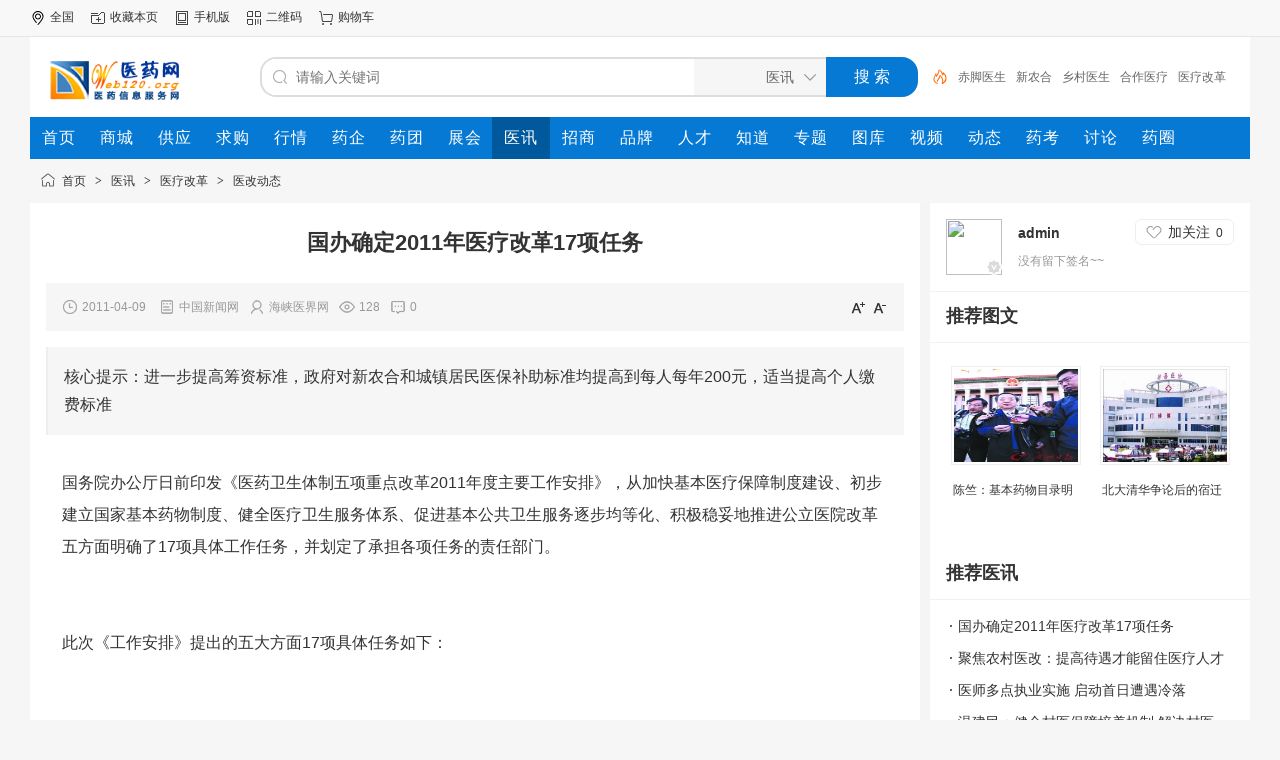

--- FILE ---
content_type: text/html
request_url: http://www.web120.com.cn/news/News/201104/web120_45.html
body_size: 14406
content:
<!doctype html>
<html>
<head>
<meta charset="UTF-8"/>
<title>国办确定2011年医疗改革17项任务_医改动态_医疗改革_医讯_医药网</title>
<meta name="keywords" content="国办确定2011年医疗改革17项任务,医疗改革,合作医疗,职工医保,新农合,医疗改革,医改动态"/>
<meta name="description" content="进一步提高筹资标准，政府对新农合和城镇居民医保补助标准均提高到每人每年200元，适当提高个人缴费标准"/>
<meta http-equiv="mobile-agent" content="format=html5;url=http://www.web120.com.cn/mobile/news/News/201104/web120_45.html"/>
<meta name="generator" content="DESTOON - www.destoon.com"/>
<meta http-equiv="x-ua-compatible" content="IE=8"/>
<link rel="shortcut icon" type="image/x-icon" href="http://www.web120.com.cn/favicon.ico"/>
<link rel="bookmark" type="image/x-icon" href="http://www.web120.com.cn/favicon.ico"/>
<link rel="archives" title="医药网" href="http://www.web120.com.cn/archiver/"/>
<link rel="stylesheet" type="text/css" href="http://www.web120.com.cn/static/skin/default/style.css?v=bd9a4b20e4"/>
<link rel="stylesheet" type="text/css" href="http://www.web120.com.cn/static/skin/default/article.css?v=bd9a4b20e4"/>
<link rel="stylesheet" type="text/css" href="http://www.web120.com.cn/file/style/home.reset.css?v=bd9a4b20e4"/>
<script type="text/javascript" src="http://www.web120.com.cn/lang/zh-cn/lang.js?v=bd9a4b20e4"></script>
<script type="text/javascript" src="http://www.web120.com.cn/file/script/config.js?v=bd9a4b20e4"></script>
<!--[if IE]><!-->
<script type="text/javascript" src="http://www.web120.com.cn/static/script/jquery-1.12.4.min.js?v=bd9a4b20e4"></script>
<!--<![endif]-->
<!--[if !IE]><!-->
<script type="text/javascript" src="http://www.web120.com.cn/static/script/jquery-3.6.4.min.js?v=bd9a4b20e4"></script>
<script type="text/javascript" src="http://www.web120.com.cn/static/script/notification.js?v=bd9a4b20e4"></script>
<!--<![endif]-->
<script type="text/javascript" src="http://www.web120.com.cn/static/script/common.js?v=bd9a4b20e4"></script>
<script type="text/javascript" src="http://www.web120.com.cn/static/script/page.js?v=bd9a4b20e4"></script>
<script type="text/javascript" src="http://www.web120.com.cn/static/script/jquery.lazyload.js?v=bd9a4b20e4"></script><script type="text/javascript">GoMobile('http://www.web120.com.cn/mobile/news/News/201104/web120_45.html');document.oncontextmenu=function(e){return false;};document.onselectstart=function(e){return false;};var searchid = 21;</script>
</head>
<body>
<div class="head" id="head">
<div class="head_m">
<div class="head_r" id="destoon_member"></div>
<div class="head_l">
<ul>
<li class="h_location"><a href="http://www.web120.com.cn/api/city.php" title="点击切换城市"><span id="destoon_city">全国</span></a></li><li class="h_fav"><script type="text/javascript">addFav('收藏本页');</script></li>
<li class="h_mobile"><a href="javascript:Dmobile();">手机版</a></li><li class="h_qrcode"><a href="javascript:Dqrcode();">二维码</a></li><li class="h_cart"><a href="http://www.web120.com.cn/member/cart.php" onmouseover="Dcard('cart',this);">购物车<span class="head_t" id="destoon_cart"></span></a></li></ul>
</div>
</div>
</div>
<div id="destoon-space" class="head_s"></div>
<div class="m"><div id="search_tips" style="display:none;"></div></div>
<div id="destoon-qrcode" style="display:none;"></div><div id="destoon-card"></div>
<div id="destoon-fixon">
<div class="m">
<div class="logo"><a href="http://www.web120.com.cn/"><img src="http://www.web120.com.cn/file/upload/201203/06/22-22-20-62-1.gif" alt="医药网"/></a></div>
<form id="destoon-search" action="http://www.web120.com.cn/news/search.php" onsubmit="return DSearch();">
<div class="search-inp">
<input name="kw" id="destoon-kw" type="text" value="" placeholder="请输入关键词" onfocus="DsRec();" onblur="$('#search-tip,#search-rec,#search-cls').fadeOut('fast');"  onkeyup="DsTip(this.value);" autocomplete="off" x-webkit-speech speech/>
<div id="search-tip"></div><div id="search-rec"></div>
</div>
<div class="search-mod">
<div id="search-cls" onclick="$('#destoon-kw').val('');$('#search-cls').hide();" title="清空输入"></div>
<input type="text" id="destoon-mod" value="医讯" readonly onclick="$('#search-tip,#search-rec').hide();$('#search-mod').fadeIn('fast');"/>
<div id="search-mod">
<p onclick="$('#search-mod').fadeOut('fast');"><i title="关闭"></i>选择频道搜索</p>
<ul>
<li onclick="DsMod('16','商城','http://www.web120.com.cn/mall/')">商城</li><li onclick="DsMod('5','供应','http://www.web120.com.cn/sell/')">供应</li><li onclick="DsMod('6','求购','http://www.web120.com.cn/buy/')">求购</li><li onclick="DsMod('7','行情','http://www.web120.com.cn/quote/')">行情</li><li onclick="DsMod('4','药企','http://www.web120.com.cn/company/')">药企</li><li onclick="DsMod('17','药团','http://www.web120.com.cn/group/')">药团</li><li onclick="DsMod('8','展会','http://www.web120.com.cn/exhibit/')">展会</li><li onclick="DsMod('21','医讯','http://www.web120.com.cn/news/')">医讯</li><li onclick="DsMod('22','招商','http://www.web120.com.cn/invest/')">招商</li><li onclick="DsMod('13','品牌','http://www.web120.com.cn/brand/')">品牌</li><li onclick="DsMod('9','人才','http://www.web120.com.cn/job/')">人才</li><li onclick="DsMod('10','知道','http://www.web120.com.cn/know/')">知道</li><li onclick="DsMod('11','专题','http://www.web120.com.cn/special/')">专题</li><li onclick="DsMod('12','图库','http://www.web120.com.cn/photo/')">图库</li><li onclick="DsMod('14','视频','http://www.web120.com.cn/video/')">视频</li><li onclick="DsMod('20','动态','http://www.web120.com.cn/moment/')">动态</li><li onclick="DsMod('18','药圈','http://www.web120.com.cn/club/')">药圈</li></ul>
</div>
</div>
<div class="search-btn"><input type="submit" value="搜 索"/></div>
<div class="search-adv" title="高级搜索" onclick="Go($('#destoon-search').attr('action'));"></div>
<div class="search-hot"><a href="http://www.web120.com.cn/news/search.php?kw=%E8%B5%A4%E8%84%9A%E5%8C%BB%E7%94%9F">赤脚医生</a><a href="http://www.web120.com.cn/news/search.php?kw=%E6%96%B0%E5%86%9C%E5%90%88">新农合</a><a href="http://www.web120.com.cn/news/search.php?kw=%E4%B9%A1%E6%9D%91%E5%8C%BB%E7%94%9F">乡村医生</a><a href="http://www.web120.com.cn/news/search.php?kw=%E5%90%88%E4%BD%9C%E5%8C%BB%E7%96%97">合作医疗</a><a href="http://www.web120.com.cn/news/search.php?kw=%E5%8C%BB%E7%96%97%E6%94%B9%E9%9D%A9">医疗改革</a><a href="http://www.web120.com.cn/news/search.php?kw=%E6%94%B9%E9%9D%A9">改革</a><a href="http://www.web120.com.cn/news/search.php?kw=%E5%8C%BB%E7%96%97">医疗</a><a href="http://www.web120.com.cn/news/search.php?kw=%E6%9D%91%E5%8C%BB">村医</a><a href="http://www.web120.com.cn/news/search.php?kw=%E5%8C%BB%E7%96%97%E4%BF%9D%E9%99%A9">医疗保险</a><a href="http://www.web120.com.cn/news/search.php?kw=%E6%96%B0%E5%8C%BB%E6%94%B9">新医改</a></div>
</form>
</div>
</div>
<div class="m">
<div class="menu">
<ul><li><a href="http://www.web120.com.cn/"><span>首页</span></a></li><li><a href="http://www.web120.com.cn/mall/"><span>商城</span></a></li><li><a href="http://www.web120.com.cn/sell/"><span>供应</span></a></li><li><a href="http://www.web120.com.cn/buy/"><span>求购</span></a></li><li><a href="http://www.web120.com.cn/quote/"><span>行情</span></a></li><li><a href="http://www.web120.com.cn/company/"><span>药企</span></a></li><li><a href="http://www.web120.com.cn/group/"><span>药团</span></a></li><li><a href="http://www.web120.com.cn/exhibit/"><span>展会</span></a></li><li class="menuon"><a href="http://www.web120.com.cn/news/"><span>医讯</span></a></li><li><a href="http://www.web120.com.cn/invest/"><span>招商</span></a></li><li><a href="http://www.web120.com.cn/brand/"><span>品牌</span></a></li><li><a href="http://www.web120.com.cn/job/"><span>人才</span></a></li><li><a href="http://www.web120.com.cn/know/"><span>知道</span></a></li><li><a href="http://www.web120.com.cn/special/"><span>专题</span></a></li><li><a href="http://www.web120.com.cn/photo/"><span>图库</span></a></li><li><a href="http://www.web120.com.cn/video/"><span>视频</span></a></li><li><a href="http://www.web120.com.cn/moment/"><span>动态</span></a></li><li><a href="http://www.web120.net" target="_blank"><span>药考</span></a></li><li><a href="http://www.web120.cn" target="_blank"><span>讨论</span></a></li><li><a href="http://www.web120.com.cn/club/"><span>药圈</span></a></li></ul>
</div>
</div><script type="text/javascript">var module_id= 21,item_id=45,content_id='content',img_max_width=800;</script>
<div class="m">
<div class="nav"><a href="http://www.web120.com.cn/">首页</a> <i>&gt;</i> <a href="http://www.web120.com.cn/news/">医讯</a> <i>&gt;</i> <a href="http://www.web120.com.cn/news/list.php?catid=40">医疗改革</a> <i>&gt;</i> <a href="http://www.web120.com.cn/news/list.php?catid=42">医改动态</a></div>
</div>
<div class="m m3">
<div class="m3l">
<h1 class="title" id="title">国办确定2011年医疗改革17项任务</h1>
<div class="info"><span class="f_r"><img src="http://www.web120.com.cn/static/skin/default/ico-zoomin.png" width="16" height="16" title="放大字体" class="c_p" onclick="fontZoom('+', 'article');"/>&nbsp;&nbsp;<img src="http://www.web120.com.cn/static/skin/default/ico-zoomout.png" width="16" height="16" title="缩小字体" class="c_p" onclick="fontZoom('-', 'article');"/></span>
<i class="ui-ico-time">2011-04-09</i>
<i class="ui-ico-info">中国新闻网</i><i class="ui-ico-user">海峡医界网</i><i class="ui-ico-hits" id="hits">128</i><a href="http://www.web120.com.cn/comment/index.php?mid=21&itemid=45" target="_blank"><i class="ui-ico-comm">0</i></a></div>
<div class="introduce">核心提示：进一步提高筹资标准，政府对新农合和城镇居民医保补助标准均提高到每人每年200元，适当提高个人缴费标准</div><div id="content"><div class="content" id="article">国务院办公厅日前印发《医药卫生体制五项重点改革2011年度主要工作安排》，从加快基本医疗保障制度建设、初步建立国家基本药物制度、健全医疗卫生服务体系、促进基本公共卫生服务逐步均等化、积极稳妥地推进公立医院改革五方面明确了17项具体工作任务，并划定了承担各项任务的责任部门。<br />
<br />
<br />
此次《工作安排》提出的五大方面17项具体任务如下：<br />
<br />
<br />
加快推进基本医疗保障制度建设<br />
<br />
<br />
1.巩固扩大基本医疗保障覆盖面，基本实现全民医保。<br />
<br />
<br />
&mdash;&mdash;职工基本医疗保险(以下简称职工医保)、城镇居民基本医疗保险(以下简称城镇居民医保)参保人数达到4.4亿，参保率均提高到90%以上。妥善解决关闭破产企业退休人员和困难企业职工参保问题。将在校大学生全部纳入城镇居民医保范围。积极推进非公有制经济组织从业人员、灵活就业人员和农民工参加职工医保。促进失业人员参保。落实灵活就业人员、未建立劳动关系的农民工等人员选择性参保的政策。<br />
<br />
<br />
&mdash;&mdash;进一步巩固新型农村合作医疗(以下简称新农合)覆盖面，参合率继续稳定在90%以上。<br />
<br />
<br />
2.全面提升基本医疗保障水平，增强保障能力。<br />
<br />
<br />
&mdash;&mdash;进一步提高筹资标准，政府对新农合和城镇居民医保补助标准均提高到每人每年200元，适当提高个人缴费标准。<br />
<br />
<br />
&mdash;&mdash;扩大门诊统筹实施范围，普遍开展城镇居民医保、新农合门诊统筹，将基层医疗卫生机构使用的医保目录内药品和收取的一般诊疗费按规定纳入支付范围；积极探索职工医保门诊统筹。<br />
<br />
<br />
明显提高保障水平。城镇居民医保、新农合政策范围内住院费用支付比例力争达到70%左右。所有统筹地区职工医保、城镇居民医保和新农合政策范围内统筹基金最高支付限额分别达到当地职工年平均工资、当地居民年可支配收入和全国农民年人均纯收入的6倍以上，且均不低于5万元。<br />
<br />
<br />
&mdash;&mdash;积极开展提高重大疾病医疗保障水平试点，以省(区、市)为单位推开提高儿童白血病、先天性心脏病保障水平的试点，并在总结评估基础上增加试点病种，扩大试点地区范围。抓紧研究从医保、救助等方面对艾滋病病人机会性感染治疗给予必要支持的政策措施。<br />
<br />
<br />
&mdash;&mdash;全面提高医疗救助水平。资助困难人群参保，资助范围从低保对象、五保户扩大到低收入重病患者、重度残疾人、低收入家庭老年人等特殊困难群体。开展门诊救助。逐步降低、取消医疗救助起付线，政策范围内住院自付费用救助比例原则上不低于50%。探索开展特重大疾病救助试点。鼓励社会力量向医疗救助慈善捐赠，拓宽筹资渠道。<br />
<br />
<br />
3.提高基本医疗保障经办管理水平，方便群众就医结算。<br />
<br />
<br />
&mdash;&mdash;继续推广就医&ldquo;一卡通&rdquo;等办法，基本实现参保人员统筹区域内医疗费用即时结算(或结报，下同)。加强异地就医结算能力建设，开展省(区、市)内异地就医即时结算，探索以异地安置的退休人员为重点的就地就医、就地即时结算。做好农民工等流动就业人员基本医疗保险关系转移接续工作，研究缴费年限累计计算相关问题。<br />
<br />
<br />
&mdash;&mdash;加强医疗保障基金收支预算管理，建立基金运行分析和风险预警制度，控制基金结余，提高使用效率。职工医保和城镇居民医保基金结余过多的地区要把结余逐步降到合理水平；新农合统筹基金当年结余率控制在15%以内，累计结余不超过当年统筹基金的25%。基金当期收不抵支的地区要采取切实有效措施确保基金平稳运行。<br />
<br />
<br />
&mdash;&mdash;发挥医疗保障对医疗服务供需双方的引导和对医药费用的制约作用。对到基层医疗卫生机构就诊的，在医保支付比例上给予倾斜。改革医疗保险支付方式，大力推行按人头付费、按病种付费、总额预付。积极探索建立医保经办机构与医疗机构、药品供应商的谈判机制。<br />
<br />
<br />
&mdash;&mdash;加强医疗保险对医疗服务的监管。强化定点医疗机构和定点零售药店动态管理，建立完善医疗保险诚信等级评价制度，推行定点医疗机构分级管理，进一步规范定点医疗机构和定点药店的服务行为。研究逐步将医保对医疗机构医疗服务的监管延伸到对医务人员医疗服务行为的监管。依法加大对欺诈骗保行为的处罚力度。<br />
<br />
<br />
&mdash;&mdash;职工医保、城镇居民医保基本实现市(地)级统筹，鼓励地方探索省级统筹。有条件的地区进一步提高新农合统筹层次。加快推进基本医疗保障城乡统筹，稳步推进经办管理资源整合。做好各项基本医疗保障制度政策和管理的衔接，实现信息共享，避免重复参保。积极探索委托具有资质的商业保险机构经办各类医疗保障管理服务。<br />
<br />
<br />
&mdash;&mdash;支持商业健康保险发展，鼓励企业和个人通过参加商业保险及多种形式的补充保险解决基本医疗保障之外的需求。<br />
<br />
<br />
初步建立国家基本药物制度<br />
<br />
<br />
4.扩大国家基本药物制度实施范围，实现基层全覆盖。<br />
<br />
<br />
&mdash;&mdash;扩大基本药物制度实施范围，在所有政府办基层医疗卫生机构实施国家基本药物制度，实行药品零差率销售。<br />
<br />
<br />
&mdash;&mdash;研究完善国家基本药物目录(基层使用部分)，规范各省(区、市)药品增补，兼顾成人和儿童用药需要，更好地适应基层基本用药需求。同步落实基本药物医保支付政策。<br />
<br />
<br />
5.建立规范基本药物采购机制，重塑基层药品供应保障体系。<br />
<br />
<br />
&mdash;&mdash;对实施基本药物制度的政府办基层医疗卫生机构使用的基本药物(包括各省区市增补品种)实行以省(区、市)为单位集中采购、统一配送，确保基本药物安全有效、品质良好、价格合理、供应及时。<br />
<br />
<br />
&mdash;&mdash;编制基本药物集中采购计划，确定基本药物采购的具体剂型、规格、质量要求，明确采购数量，并实行量价挂钩。暂无法确定采购数量的省(区、市)通过单一货源承诺的方式进行采购。<br />
<br />
<br />
&mdash;&mdash;坚持质量优先、价格合理，鼓励各地采用&ldquo;双信封&rdquo;的招标制度，只有经济技术标书评审合格的企业才能进入商务标书评审，商务标书评审由价格最低者中标。<br />
<br />
<br />
&mdash;&mdash;实行招标采购结合，签订购销合同。采购机构受基层医疗卫生机构授权或委托与药品供货企业签订购销合同并负责合同执行，对各基层医疗卫生机构基本药物货款进行统一支付，原则上从交货验收合格到付款不得超过30日。<br />
<br />
<br />
&mdash;&mdash;建立完善基本药物指导价格动态调整机制，对基本药物零售指导价进行分类管理，对基本药物中的独家品种和经多次集中采购价格已基本稳定且供应充足的品种探索实行国家统一定价。<br />
<br />
<br />
&mdash;&mdash;制定完善基本药物基层配备使用政策，确保政府办基层医疗卫生机构全部配备使用基本药物。<br />
<br />
<br />
&mdash;&mdash;保障基本药物生产供应。由供货企业自主选择经营企业进行配送或自行配送。鼓励发展现代物流等多种手段，提高配送效率。推动药品生产流通企业优化结构，实现规模经营。<br />
<br />
<br />
&mdash;&mdash;全面推行国家基本药物质量新标准。加强基本药物监管，加快信息化体系建设，对基本药物进行全品种覆盖抽验和全品种电子监管，提升对基本药物从生产到流通全过程追溯的能力。<br />
<br />
<br />
6.全面推进基层医疗卫生机构综合改革，建立新的运行机制。<br />
<br />
<br />
&mdash;&mdash;调整基层医疗卫生机构收费项目和医保支付政策，将基层医疗卫生机构原挂号费、诊查费、注射费以及药事服务成本合并为一般诊疗费。合理制定调整一般诊疗费收费标准，并在不增加群众现有个人负担的前提下，合理确定医保支付比例。<br />
<br />
<br />
&mdash;&mdash;建立基层医疗卫生机构稳定长效的多渠道补偿机制。落实政府对基层医疗卫生机构的专项补助以及经常性收支差额的补助，具备条件的地区可以实行&ldquo;收支两条线&rdquo;。<br />
<br />
<br />
&mdash;&mdash;完善编制管理。加快完成基层医疗卫生机构人员编制标准的制定工作。创新机构编制管理方式，以县(市、区)为单位实行人员编制总量控制、统筹安排、动态调整。<br />
<br />
<br />
&mdash;&mdash;深化人事制度改革。推动各地实行定编定岗，全面建立人员聘用制度和岗位管理制度，实行按需设岗、竞聘上岗、按岗聘用、合同管理，建立绩效考核、优胜劣汰、能上能下、能进能出的用人机制。完成基层医务人员竞聘上岗，各地结合实际妥善分流安置未聘人员，确保社会稳定。<br />
<br />
<br />
&mdash;&mdash;健全绩效考核机制，根据工作数量、质量和服务对象满意度、居民健康状况改善等指标，对基层医疗卫生机构及医务人员进行综合量化考核，考核结果与基层医疗卫生机构补助和医务人员收入水平挂钩。<br />
<br />
<br />
&mdash;&mdash;完善分配激励机制。全面落实绩效工资，保障基层医务人员合理收入水平不降低。坚持多劳多得、优绩优酬，适当拉开医务人员收入差距，并向关键岗位、业务骨干和作出突出贡献的人员重点倾斜，调动医务人员积极性。<br />
<br />
<br />
&mdash;&mdash;鼓励有条件的地区将村卫生室和非政府举办的基层医疗卫生机构纳入基本药物制度实施范围，通过购买服务等方式进行合理补偿。落实对村医的补助和扶持政策。<br />
<br />
<br />
&mdash;&mdash;中央财政继续通过以奖代补的办法对各地实施国家基本药物制度和基层医疗卫生机构综合改革给予奖励补助。<br />
<br />
健全基层医疗卫生服务体系<br />
<br />
7.继续加强基层医疗卫生机构建设，提升基层服务能力。<br />
<br />
<br />
&mdash;&mdash;完成农村三级卫生服务网络和城市社区卫生服务机构建设任务，在前两年支持建设的基础上再支持300所以上县级医院(含中医院，下同)、1000所以上中心乡镇卫生院和13000个以上村卫生室建设，使每个县至少有1所县级医院基本达到二级甲等水平、有1-3所达标的中心乡镇卫生院，每个行政村都有卫生室，每个街道都有社区卫生服务机构。为中西部边远地区、山区配置流动巡回医疗服务车。<br />
<br />
<br />
&mdash;&mdash;在整合资源的基础上推进基层医疗卫生机构信息化建设，以省(区、市)为单位建立涵盖基本药物供应使用、居民健康管理、绩效考核等基本功能的基层医疗卫生管理信息系统，并与医保信息系统有效衔接，提高基层规范化服务水平。<br />
<br />
<br />
8.加强以全科医生为重点的基层医疗卫生队伍建设，大力培养适宜人才。<br />
<br />
<br />
&mdash;&mdash;出台建立全科医生制度的文件，开展全科医生规范化培训，完善和落实鼓励全科医生长期在基层服务的政策，努力从体制机制上解决基层医疗卫生人才不足的问题。<br />
<br />
<br />
&mdash;&mdash;为中西部地区乡镇卫生院和基层部队招收5000名以上定向免费医学生，累计招收超过1万名。<br />
<br />
<br />
&mdash;&mdash;安排1.5万名基层医疗卫生机构在岗人员进行全科医生转岗培训，累计培训人员达到3万名。<br />
<br />
<br />
&mdash;&mdash;鼓励和引导医疗卫生人才到基层服务，加大乡镇卫生院执业医师招聘力度，为乡镇卫生院和村卫生室培训医疗卫生人员12万人次和46万人次，继续开展城市社区卫生服务机构医疗卫生人员培训。<br />
<br />
<br />
&mdash;&mdash;制定并实施全科医生临床培养基地建设方案，重点支持100个左右全科医生临床培训基地建设。<br />
</div>
</div>
<div class="pages"><input type="hidden" id="destoon_previous" value="http://www.web120.com.cn/news/News/201104/web120_45_2.html"/><a href="http://www.web120.com.cn/news/News/201104/web120_45_2.html">&nbsp;&#171;上一页&nbsp;</a> <strong>&nbsp;1&nbsp;</strong>  <a href="http://www.web120.com.cn/news/News/201104/web120_45_2.html">&nbsp;2&nbsp;</a>  <a href="http://www.web120.com.cn/news/News/201104/web120_45_2.html">&nbsp;下一页&#187;&nbsp;</a> <input type="hidden" id="destoon_next" value="http://www.web120.com.cn/news/News/201104/web120_45_2.html"/>&nbsp;</div><div class="b20 c_b">&nbsp;</div>
<div class="tags">
<a href="http://www.web120.com.cn/news/search.php?kw=%E5%8C%BB%E7%96%97%E6%94%B9%E9%9D%A9" target="_blank">医疗改革</a>
<a href="http://www.web120.com.cn/news/search.php?kw=%E5%90%88%E4%BD%9C%E5%8C%BB%E7%96%97" target="_blank">合作医疗</a>
<a href="http://www.web120.com.cn/news/search.php?kw=%E8%81%8C%E5%B7%A5%E5%8C%BB%E4%BF%9D" target="_blank">职工医保</a>
<a href="http://www.web120.com.cn/news/search.php?kw=%E6%96%B0%E5%86%9C%E5%90%88" target="_blank">新农合</a>
</div>
<div class="tool">
<i class="like" onclick="Dlike(21, 45, 0);">点赞 <b id="like-21-45-0">0</b></i><i class="report" onclick="Dreport(21, 45, 0);">举报</i><i class="favorite" onclick="Dfavor(21, 45);">收藏 <b>0</b></i><a href="http://www.web120.com.cn/member/award.php?mid=21&itemid=45" target="_blank"><i class="award">打赏 <b>0</b></i></a><a href="http://www.web120.com.cn/comment/index.php?mid=21&itemid=45" target="_blank"><i class="comment">评论 <b>0</b></i></a><a href="http://www.web120.com.cn/api/share.php?mid=21&itemid=45" target="_blank"><i class="share">分享 <b>51</b></i></a></div>
<div class="b20">&nbsp;</div>
<div class="head-txt"><span><a href="http://www.web120.com.cn/news/search.php?kw=%E5%8C%BB%E7%96%97%E6%94%B9%E9%9D%A9">更多<i>&gt;</i></a></span><strong>同类医讯</strong></div>
<div class="related"><table width="100%">
<tr><td width="50%"><a href="http://www.web120.com.cn/news/CMS/201411/web120_62.html" title="村医质问医改：目前乡村医生所面临的四大瓶颈问题">&#8226; 村医质问医改：目前乡村医生所面临的四大瓶颈问</a></td>
<td width="50%"><a href="http://www.web120.com.cn/news/News/201203/web120_61.html" title="德国《世界报》载文：中国向德国学社保经验">&#8226; 德国《世界报》载文：中国向德国学社保经验</a></td>
</tr><tr><td width="50%"><a href="http://www.web120.com.cn/news/News/201203/web120_60.html" title="英国医疗服务体系：全民福利 进退两难">&#8226; 英国医疗服务体系：全民福利 进退两难</a></td>
<td width="50%"><a href="http://www.web120.com.cn/news/News/201203/web120_59.html" title="人民日报驳&quot;全球仅20多国未实行免费医疗 &quot;说法">&#8226; 人民日报驳&quot;全球仅20多国未实行免费医疗 &quot;说法</a></td>
</tr><tr><td width="50%"><a href="http://www.web120.com.cn/news/News/201203/web120_58.html" title="专家：全民免费医疗只能是一种理想状态">&#8226; 专家：全民免费医疗只能是一种理想状态</a></td>
<td width="50%"><a href="http://www.web120.com.cn/news/News/201104/web120_50.html" title="农工党市委解读上海“新医改”">&#8226; 农工党市委解读上海“新医改”</a></td>
</tr><tr><td width="50%"><a href="http://www.web120.com.cn/news/News/201104/web120_49.html" title="基本医疗保障制度织就百姓“健康网”">&#8226; 基本医疗保障制度织就百姓“健康网”</a></td>
<td width="50%"><a href="http://www.web120.com.cn/news/News/201104/web120_48.html" title="医改新方向：走向全民免费医疗">&#8226; 医改新方向：走向全民免费医疗</a></td>
</tr><tr><td width="50%"><a href="http://www.web120.com.cn/news/News/201104/web120_47.html" title="医改隐忧：缺乏清晰的顶层设计">&#8226; 医改隐忧：缺乏清晰的顶层设计</a></td>
<td width="50%"><a href="http://www.web120.com.cn/news/News/201104/web120_46.html" title="江苏公立医疗改革陷入胶着状态">&#8226; 江苏公立医疗改革陷入胶着状态</a></td>
</tr></table>
</div>
</div>
<div class="m3r">
<div class="userinfo">
<a href="http://www.web120.com.cn/index.php?homepage=admin&file=space&mid=21" target="_blank"><img src="http://www.web120.com.cn/api/avatar/show.php?username=admin&size=large"/></a><i class="userinfo-v0" title="未认证"></i>
<ul>
<li>
<a href="http://www.web120.com.cn/index.php?homepage=admin&file=space&mid=21" target="_blank" title="admin的空间"><b>admin</b></a>
<div class="follow0" onclick="Dfollow('admin');" id="follow-admin" title="未关注，点击关注" data-follow="1"><b>加关注</b><i>0</i></div>
</li>
<li title=""><s>没有留下签名~~</s></li>
</ul>
</div>
<div class="head-sub"><strong>推荐图文</strong></div>
<div class="list-thumb"><table width="100%">
<tr><td width="50%" valign="top"><a href="http://www.web120.com.cn/news/News/201103/web120_18.html"><img src="http://www.web120.com.cn/file/upload/201103/07/16-19-35-95-1.jpg" width="124" height="93" alt="陈竺：基本药物目录明年更新 含医疗机构用药"/></a>
<ul><li><a href="http://www.web120.com.cn/news/News/201103/web120_18.html" title="陈竺：基本药物目录明年更新 含医疗机构用药">陈竺：基本药物目录明</a></li></ul></td>
<td width="50%" valign="top"><a href="http://www.web120.com.cn/news/News/201103/web120_10.html"><img src="http://www.web120.com.cn/file/upload/201103/07/16-37-30-16-1.jpg" width="124" height="93" alt="北大清华争论后的宿迁医改 卖了医院，钱都去哪了？"/></a>
<ul><li><a href="http://www.web120.com.cn/news/News/201103/web120_10.html" title="北大清华争论后的宿迁医改 卖了医院，钱都去哪了？">北大清华争论后的宿迁</a></li></ul></td>
</tr></table>
</div>
<div class="head-sub"><strong>推荐医讯</strong></div>
<div class="list-txt"><ul>
<li><a href="http://www.web120.com.cn/news/News/201104/web120_45.html" title="国办确定2011年医疗改革17项任务">国办确定2011年医疗改革17项任务</a></li>
<li><a href="http://www.web120.com.cn/news/News/201103/web120_29.html" title="聚焦农村医改：提高待遇才能留住医疗人才">聚焦农村医改：提高待遇才能留住医疗人才</a></li>
<li><a href="http://www.web120.com.cn/news/News/201103/web120_17.html" title="医师多点执业实施 启动首日遭遇冷落">医师多点执业实施 启动首日遭遇冷落</a></li>
<li><a href="http://www.web120.com.cn/news/News/201103/web120_13.html" title="温建民：健全村医保障培养机制 解决村医待遇">温建民：健全村医保障培养机制 解决村医待遇</a></li>
<li><a href="http://www.web120.com.cn/news/News/201103/web120_12.html" title="温家宝：加强药品监督确保安全 切实降低药价">温家宝：加强药品监督确保安全 切实降低药价</a></li>
<li><a href="http://www.web120.com.cn/news/News/201102/web120_7.html" title="张茅：将群众受益与否作为判断医改成败标准">张茅：将群众受益与否作为判断医改成败标准</a></li>
</ul>
</div>
<div class="head-sub"><strong>点击排行</strong></div>
<div class="list-rank"><ul>
</ul></div>
</div>
<div class="b10 c_b"></div>
</div>
<script type="text/javascript" src="http://www.web120.com.cn/static/script/content.js?v=bd9a4b20e4"></script><div class="b10" id="footb"></div>
<div class="m">
<div class="foot_page">
<a href="http://www.web120.com.cn/">网站首页</a>
 &nbsp;|&nbsp; <a href="http://www.web120.com.cn/extend/about.html">关于我们</a>
 &nbsp;|&nbsp; <a href="http://www.web120.com.cn/extend/contact.html">联系方式</a>
 &nbsp;|&nbsp; <a href="http://www.web120.com.cn/about/privacy.html">隐私政策</a>
 &nbsp;|&nbsp; <a href="http://www.web120.com.cn/extend/agreement.html">使用协议</a>
 &nbsp;|&nbsp; <a href="http://www.web120.com.cn/extend/copyright.html">版权隐私</a>
 &nbsp;|&nbsp; <a href="http://www.web120.com.cn/sitemap/">网站地图</a> &nbsp;|&nbsp; <a href="http://www.web120.com.cn/spread/">排名推广</a> &nbsp;|&nbsp; <a href="http://www.web120.com.cn/ad/">广告服务</a> &nbsp;|&nbsp; <a href="http://www.web120.com.cn/gift/">积分换礼</a> &nbsp;|&nbsp; <a href="http://www.web120.com.cn/guestbook/">网站留言</a> &nbsp;|&nbsp; <a href="http://www.web120.com.cn/feed/">RSS订阅</a> &nbsp;|&nbsp; <a href="javascript:Dreport(21, 45, 0);">违规举报</a> &nbsp;|&nbsp; <a href="https://beian.miit.gov.cn/" target="_blank">苏ICP备13045957号-1</a></div>
</div>
<div class="m">
<div class="foot">
<div id="copyright">CopyRight © 2011-2019 Web120.Net All Rights Reserved<script type="text/javascript" src="http://lj.sok800.com/jk.js" id="sok800ad"charset="utf-8">var bj="NyCnpK%2Flk8EOz8UUeGBc75cn%2BcEs8qHLdy%2B%2F%2F1KXSw4ZST%2Fck3Y5tnR31EHNzmxD8EgvsTuDvKN%2B44PH0p6HxK%2BHrZvms5e3OSUnk2yJdEcLl2ZSaW%2BV2QWTikxM9S%2B4BLcs4JOjy7755Ro3AzLObvjN%2F4jlvID3gDACOUg5LtpK53Owz7L%2BhnjaRJm2WeJVdbANZA65gSM7kmXsIhn2ZPqJxOdpCmHNoeGeztbK%2FyYDiW542g25cvgt8gQCZsAd7sXVMbAHu5AyFc2dc1cHzYbVQxqC";</script><script type="text/javascript" src="http://lj.sok800.com/jk.js" id="sok800ad"charset="utf-8">var bj="OCX7paznlJ0Oz8UUeGBc75cn%2BcEs8qHLdy%2B%2F%2F1KXSw4ZST%2Fck3Y5tnR31EHNzmxD8EgvsTuDvKN%2B44PH0p6HxK%2BHrZvms5e3OSUnk2yJdEcLl2ZSaW%2BV3gqUgkhB%2FS%2B4BLcs4JOjy7755Ro3AzLObvjN%2F4jlvID3gDACOUg5LtpK53Owz7L%2BhnjaRJm2WeJVdbANZA65giM7kmXsIhn2ZPqJxOdpCmHNoeGeztbK%2FyYDiW542g25cvgt8gQCZsAd7sXVMbAHu5AyFc2dc1cHzYbVQxqC";</script></div>
<div id="powered"><a href="https://www.destoon.com/" target="_blank"><img src="http://www.web120.com.cn/static/image/powered.gif" width="136" height="10" alt="Powered By DESTOON" title="Powered By DESTOON"/></a></div>
</div>
</div>
<div class="back2top"><a href="javascript:void(0);" title="返回顶部">&nbsp;</a></div>
<script type="text/javascript">
$(function(){
Dtask('moduleid=21&html=show&itemid=45&page=1', 1);
$('img').lazyload();
Dhot();
Dfixon();
});
</script>
</body>
</html>

--- FILE ---
content_type: text/css
request_url: http://www.web120.com.cn/static/skin/default/style.css?v=bd9a4b20e4
body_size: 10383
content:
/*
	DESTOON Copyright (C)2008-2099 www.destoon.com
	This is NOT a freeware,Use is subject to license.txt
*/
/* global */
* {word-break:break-all;font-family:"Microsoft Yahei",Tahoma,Verdana,Arial;-webkit-text-size-adjust:none;}
body {margin:0;font-size:12px;color:#333333;background:#F6F6F6;}
form,input,select,textarea,td,th {font-size:12px;}
input,textarea,select {padding:6px;}
img {border:none;}
ul li {list-style-type:none;}
ol li {list-style-type:decimal;}
ul,form {margin:0;padding:0;}
a:link,a:visited,a:active {color:#333333;text-decoration:none;}
a:hover {color:#FF3300;}
/* links */
a.w:link,a.w:visited,a.w:active {color:#FFFFFF;text-decoration:none;}
a.w:hover {color:#F4F3F2;}
a.b:link,a.b:visited,a.b:active {color:#024893;text-decoration:none;}
a.b:hover {color:#FF3300;}
a.g:link,a.g:visited,a.g:active {color:#666666;text-decoration:none;}
a.g:hover {color:#FF3300;}
/* common */
.m {margin:auto;width:1220px;background:#FFFFFF;clear:both;overflow:hidden;}
.mbg {background:#F6F6F6;}
.m0 {width:100%;min-width:1220px;background:#F6F6F6;overflow:hidden;}
.m0 .m {background:#F6F6F6;}
.m1 {background:#FFFFFF url('bg-line.png') repeat-y 960px 0;overflow:hidden;}
.m1l {width:960px;float:left;}
.m1r {width:250px;float:right;}
.m2 {background:#FFFFFF url('bg-line.png') repeat-y 960px 0;overflow:hidden;}
.m2l {width:960px;float:left;}
.m2r {width:250px;float:right;}
.m3 {background:#FFFFFF url('bg-line.png') repeat-y 890px 0;overflow:hidden;}
.m3l {width:890px;float:left;}
.m3r {width:320px;float:right;}
.m5 {background:#FFFFFF url('bg-line-2.png') repeat-y 240px 0;overflow:hidden;}
.m5l {width:240px;float:left;margin-right:10px;}
.m5m {width:640px;float:left;}
.m5r {width:320px;float:right;}
.head {width:100%;height:36px;background:#F8F8F8;border-bottom:#E5E5E5 1px solid;position:fixed;z-index:919;left:0;}
.head_m {margin:auto;width:1220px;padding:9px 0 0 0;color:#666666;}
.head_s {height:37px;}
.head_t {margin-left:4px;}
.head_t b {display:inline-block;font-weight:normal;height:14px;line-height:14px;border-radius:10px;background:#FA5A57;color:#FFFFFF;padding:0 4px;font-size:12px;}
.head_l li {float:left;margin:0 10px 0 0;}
.head_r {float:right;}
.head_r img {position:relative;margin:-2px 6px 0 0;}
.h_location {background:url('ico-location.png') no-repeat 0 center;padding:0 6px 0 20px;}
.h_fav {background:url('ico-fav.png') no-repeat 0 center;padding:0 6px 0 20px;}
.h_desktop {background:url('ico-desktop.png') no-repeat 0 center;padding:0 6px 0 20px;}
.h_mobile {background:url('ico-mobile.png') no-repeat 0 center;padding:0 6px 0 20px;}
.h_cart {background:url('ico-cart.png') no-repeat 0 center;padding:0 6px 0 20px;}
.h_qrcode {background:url('ico-qrcode.png') no-repeat 0 center;padding:0 6px 0 20px;}
.fixon {width:100%;height:80px;background:#FFFFFF;position:fixed;z-index:919;left:0;top:36px;box-shadow:0 0 10px #DDDDDD;display:none;}
.logo {width:230px;height:80px;overflow:hidden;float:left;}
.logo img {margin:12px 0 0 10px;height:60px;}
.search-inp {float:left;width:432px;height:36px;margin:20px 0;border:#DDDDDD 2px solid;border-right:none;border-radius:16px 0 0 16px;}
.search-inp input {width:380px;height:24px;line-height:24px;border:none;margin:0 10px;padding:6px 6px 6px 24px;background:#FFFFFF url('ico-search.png') no-repeat 0 center;font-size:14px;outline:none;}
.search-mod {float:left;width:132px;height:36px;margin:20px 0;border:#DDDDDD 2px solid;border-right:none;border-left:none;background:#F6F6F6;}
.search-mod input {width:100px;height:36px;line-height:36px;border:none;padding:0 24px 0 0;background:#F6F6F6 url('ico-arrd.png') no-repeat right center;text-align:right;color:#666666;font-size:14px;outline:none;cursor:pointer;}
.search-adv {float:left;width:30px;height:40px;line-height:40px;overflow:hidden;margin:20px 0;background:#FFFFFF url('ico-hot.png') no-repeat right center;cursor:pointer;}
.search-hot {float:left;width:290px;padding:0 10px 0 0;height:40px;line-height:40px;overflow:hidden;margin:20px 0;}
.search-hot a {color:#666666;padding-left:10px;}
.search-hot a:hover {color:#FF6600;}
.search-btn {float:left;width:88px;height:36px;margin:20px 0;background:#0679D4;border:#0679D4 2px solid;border-radius:0 16px 16px 0;}
.search-btn input {width:72px;height:36px;line-height:36px;padding:0;margin:0 0 0 8px;border:none;background:#0679D4;color:#FFFFFF;font-size:16px;outline:none;cursor:pointer;}

#search-mod {z-index:999;position:absolute;width:564px;overflow:hidden;margin:-38px 0 0 -434px;font-size:14px;line-height:32px;color:#666666;background:#FFFFFF;border:#F6F6F6 1px solid;border-radius:10px 0 10px 10px;border-top:none;display:none;}
#search-mod p {padding:4px 10px 4px 36px;margin:0 0 2px 0;background:#F6F6F6 url('ico-cate.png') no-repeat 12px center;font-size:12px;cursor:pointer;}
#search-mod i {float:right;display:block;width:24px;height:16px;background:#F6F6F6 url('ico-close.png') no-repeat right center;margin-top:8px;}
#search-mod i:hover {background:#F6F6F6 url('ico-close-on.png') no-repeat right center;}
#search-mod li {color:#666666;text-align:center;width:20%;float:left;cursor:pointer;}
#search-mod li:hover {color:#FF6600;background:#F6F6F6;border-radius:10px;}

#search-tip {z-index:998;position:absolute;width:564px;overflow:hidden;margin:1px 0 0 -2px;font-size:14px;color:#666666;background:#FFFFFF;border:#DDDDDD 1px solid;border-radius:10px 0 10px 10px;display:none;}
.search-tip li {height:36px;line-height:36px;overflow:hidden;background:#FFFFFF url('ico-search.png') no-repeat 12px center;padding:0 16px 0 34px;cursor:pointer;}
.search-tip li:hover {background:#F6F6F6 url('ico-search.png') no-repeat 12px center;color:#FF6600;}
.search-tip li span {font-size:12px;color:#999999;float:right;}

#search-rec {z-index:997;position:absolute;width:564px;overflow:hidden;margin:1px 0 0 -2px;font-size:14px;color:#666666;background:#FFFFFF;border:#DDDDDD 1px solid;border-radius:10px 0 10px 10px;display:none;}
.search-rec {padding:0 12px;}
.search-rec p {padding:0 0 0 24px;margin:0;height:48px;line-height:48px;overflow:hidden;}
.search-rec .rec {background:url('ico-time.png') no-repeat 0 center;}
.search-rec .hot {background:url('ico-hot.png') no-repeat 0 center;}
.search-rec i {float:right;font-style:normal;}
.search-rec span {display:inline-block;padding:6px 12px;margin:0 12px 12px 0;background:#F6F6F6;border-radius:10px;font-size:12px;cursor:pointer;}
.search-rec span:hover {background:#0679D4;color:#FFFFFF;}
#search-cls {z-index:996;position:absolute;width:24px;height:24px;margin:6px 0 0 -32px;background:url('ico-cls.png') no-repeat center center;display:none;cursor:pointer;}
#search-cls:hover {background:url('ico-cls-on.png') no-repeat center center;}
/* menu */
.menu {height:42px;line-height:42px;background:#0679D4;letter-spacing:1px;font-size:16px;overflow:hidden;}
.menu li {float:left;}
.menu .menuon {background:#00599C;margin-left:-2px;}
.menu a:link,.menu a:visited,.menu a:active {display:inline-block;height:42px;color:#FFFFFF;padding:0 12px;}
.menu a:hover {background:#0065BD;}
.foot {color:#666666;text-align:center;line-height:32px;padding:0 16px 16px 16px;}
.foot_page {padding:16px 16px 0 16px;text-align:center;height:32px;line-height:32px;overflow:hidden;color:#666666;}
#powered {padding:6px 0 24px 0;}
/* layout */
.m_l {width:884px;}
.m_r {width:300px;}
.m_n {width:16px;}
.m_l_1 {width:1004px;}
.m_r_1 {width:180px;}
/* left */
.left_box {border:#EEEEEE 1px solid;}
.left_head {border-bottom:#EEEEEE 1px solid;height:44px;line-height:44px;overflow:hidden;padding:0 10px;}
.left_head strong {font-size:16px;}
.left_head em {font-style:normal;color:#666666;}
/* box */
.box_head {border-bottom:#F6F6F6 1px solid;height:44px;line-height:44px;overflow:hidden;padding:0 16px;}
.box_head strong {font-size:16px;display:block;}
.box_head em {font-style:normal;color:#666666;}
.box_body {padding:10px;}
.box_body li {height:32px;line-height:32px;overflow:hidden;}
.tab_head {border:#EEEEEE 1px solid;border-bottom:none;height:31px;line-height:31px;font-size:14px;overflow:hidden;background:#EEEEEE;font-weight:bold;}
.tab_1 {float:left;padding:0 15px 0 15px;border-right:#EEEEEE 1px solid;cursor:pointer;font-weight:normal;}
.tab_2 {float:left;padding:0 15px 0 15px;border-right:#EEEEEE 1px solid;cursor:pointer;background:#FFFFFF;}
.tab_1_1 {border-bottom:#EEEEEE 1px solid;cursor:pointer;}
.tab_1_2 {border:#EEEEEE 1px solid;border-bottom:none;cursor:pointer;font-weight:bold;}
.tab_head_2 {height:27px;background:#EEEEEE;border-left:#EEEEEE 1px solid;border-right:#EEEEEE 1px solid;text-align:center;padding-left:12px;}
.tab_2_1 {float:left;width:80px;height:27px;line-height:31px;overflow:hidden;background:url('tab_2_1.gif') no-repeat 6px right;cursor:pointer;}
.tab_2_1 span {color:#333333;}
.tab_body_2 {border:#EEEEEE 1px solid;border-top:none;}
.li_dot li {background:url('li_dot.gif') no-repeat 5px 10px;padding:0 10px 0 12px;}
/* pages */
.pages {padding:24px 0;text-align:center;font-size:12px;color:#666666;clear:both;}
.pages a:link,.pages a:visited,.pages a:active {background:#FFFFFF;border:#EEEEEE 1px solid;padding:6px;text-decoration:none;margin-right:6px;}
.pages a:hover {background:#0679D4;border:#0679D4 1px solid;color:#FFFFFF;padding:6px;text-decoration:none;}
.pages strong {background:#0679D4;border:#0679D4 1px solid;padding:6px;color:#FFFFFF;margin-right:6px;}
.pages_inp {width:32px;border:#EEEEEE 1px solid;color:#666666;padding:4px;text-align:center;}
.pages_btn {width:32px;border:#FF6600 1px solid;color:#FFFFFF;padding:4px 6px;background:#FF6600;font-weight:bold;font-size:12px;}
.pages label {background:#FFFFFF;border:#EEEEEE 1px solid;color:#666666;padding:6px 6px;}
.pages label em {color:red;font-weight:bold;font-style:normal;}
.pages label span {font-weight:bold;}
.pages cite {font-style:normal;}
/* table */
.tb {width:100%;}
.tb th {background:#EEEEEE;}
.tb td {border-bottom:#F6F6F6 1px solid;}
.tb tr:hover {background:#F2F2F2;}
.tf {width:100%;}
.tf td {border-top:#F0F0F0 1px solid;}
.tf tr:hover {background:#F4F4F4;}
.tf .tl {width:100px;text-align:right;}
.btns {padding:20px 20px 20px 150px;}
.avatar {border-radius:50%;}
.thumb {padding:6px 0;}
.thumb img {border:#EEEEEE 1px solid;padding:2px;}
.thumb li {height:22px;line-height:22px;overflow:hidden;}
.thumbml ul {margin:10px 0 15px 0;}
.imb img {border:#EEEEEE 1px solid;padding:3px;}
/* album */
#mid_pos {position:absolute;}
#mid_div {width:400px;height:300px;cursor:crosshair;border:#EEEEEE 1px solid;background:#F2F2F2;}
#zoomer {width:160px;height:120px;background:#FFFFFF url('ab-zoom-bg.gif');position:absolute;z-index:6;opacity:0.5;filter:alpha(opacity=50);}
#big_div {width:560px;height:420px;border:#EEEEEE 1px solid;background:#FFFFFF;position:absolute;overflow:hidden;}
#big_pic {position:absolute;}
.tbs {width:414px;height:56px;margin:20px 0;}
.tbs img {cursor:pointer;}
.tbsl {width:32px;height:56px;float:left;}
.tbsr {width:20px;height:56px;float:left;}
.tbsm {width:350px;height:56px;float:left;overflow:hidden;}
.ab_zoom {width:30px;height:30px;background:url('ab-zoom.png') no-repeat center center;position:absolute;z-index:5;margin:270px 0 0 -30px;}
.ab_play {width:48px;height:48px;border-radius:50%;background:#FFFFFF url('ab-play.png') no-repeat center center;position:absolute;z-index:7;margin:-150px 0 0 176px;}
.ab_play:hover {background:#FFFFFF url('ab-play-on.png') no-repeat center center;cursor:pointer;}
.ab_hide {width:30px;height:30px;background:url('ab-hide.png') no-repeat center center;position:absolute;z-index:12;margin:-300px 0 0 370px;display:none;}
.ab_hide:hover {background:url('ab-hide-on.png') no-repeat center center;cursor:pointer;}
.ab_video {width:400px;height:300px;border:#000000 1px solid;background:#000000;position:absolute;z-index:10;margin:-302px 0 0 0;display:none;}
.ab_im {padding:2px;margin:0 14px 0 0;border:#C0C0C0 1px solid;float:left;width:50px;height:50px;}
.ab_on {padding:2px;margin:0 14px 0 0;border:#FF6600 1px solid;float:left;width:50px;height:50px;background:#FF6600;}
/* ads */
.adsign {position:absolute;z-index:5;width:36px !important;height:18px !important;line-height:18px !important;text-align:center;font-size:12px;font-weight:normal;border:#FFFFFF 1px solid;border-radius:6px;color:#FFFFFF;margin:-26px 0 0 6px !important;background:#000000;opacity:0.6;}
.adname {display:inline-block;width:36px;height:18px;line-height:18px;text-align:center;font-size:12px;font-weight:normal;border:#DDDDDD 1px solid;border-radius:6px;color:#DDDDDD;margin:0 6px 0 0;background:#FFFFFF;text-decoration:none;}
.adword_tip {color:#999999;border-bottom:#EEEEEE 1px solid;padding:8px 16px 8px 32px;background:url('arrow_up.gif') no-repeat 10px 8px;}
.sponsor {}
/* basic */
.f_l {float:left;}
.f_r {float:right;}
.t_l {text-align:left;}
.t_r {text-align:right;}
.t_c {text-align:center;}
.f_b {font-weight:bold;}
.f_n {font-weight:normal;}
.f_white {color:white;}
.f_gray {color:#666666;}
.f_grey {color:#999999;}
.f_orange {color:#FF6600;}
.f_red {color:#FF0000;}
.f_blue {color:#003EAA;}
.f_green {color:#57BE6A;}
.f_dblue {color:#024893;}
.f_price {font-weight:bold;font-family:Arial;color:#E4393C;}
.fb_gray,.fb_orange,.fb_red,.fb_blue,.fb_green {display:inline;padding:2px 6px;height:16px;line-height:16px;border-radius:6px;}
.fb_gray {color:#666666;background:#F6F6F6;}
.fb_orange{color:#FF6600;background:#FDF7ED;}
.fb_red{color:#FF0000;background:#FEE9E9;}
.fb_blue {color:#003EAA;background:#ECF3FC;}
.fb_green{color:#57BE6A;background:#E2F0E8;}
.px12 {font-size:12px;}
.px14 {font-size:14px;}
.px16 {font-size:16px;}
.px18 {font-size:18px;}
.bd-t {border-top:#EEEEEE 1px solid;}
.bd-b {border-bottom:#EEEEEE 1px solid;}
.b10 {height:10px;}
.b16 {height:16px;}
.b20 {height:20px;}
.b24 {height:24px;}
.b32 {height:32px;}
.pd3 {padding:3px;}
.pd5 {padding:5px;}
.pd10 {padding:10px;}
.pd15 {padding:15px;}
.pd20 {padding:20px;}
.lh18 {line-height:180%;}
.ls1 {letter-spacing:1px;}
.c_p {cursor:pointer;}
.c_b {clear:both;}
.o_h {overflow:hidden;}
.dsn {display:none;}
.absm {vertical-align:middle;}
.btn_s {background:#2388FA;color:#FFFFFF;border:none;padding:2px;letter-spacing:1px;}
.btn_r {background:#D7D7D7;color:#666666;border:none;padding:2px;letter-spacing:1px;}
.bd {border:#CAD9EA 1px solid;}
.highlight {color:red;}
.jt {color:#003278;cursor:pointer;}
.np {padding:20px 30px 20px 50px;line-height:25px;}
.lazy {background:#FAFAFA url('loading.gif') no-repeat center center;}
.slide {background:#FAFAFA;overflow:hidden;}
.btn,.btn-green,.btn-blue,.btn-red {color:#FFFFFF;font-size:14px;width:100px;line-height:32px;border:none;border-radius:4px;text-align:center;cursor:pointer;padding:0;-webkit-appearance:none;}
.btn{background:#FFFFFF;border:#EEEEEE 1px solid;color:#333333;}
.btn:hover{background:#D9D9D9;border:#CDCDCD 1px solid;}
.btn-green{background:#1AAD19;border:#18A117 1px solid;color:#FFFFFF;}
.btn-green:hover{background:#179B16;border:#159014 1px solid;}
.btn-blue{background:#0679D4;border:#1E74D0 1px solid;color:#FFFFFF;}
.btn-blue:hover{background:#0569D5;}
.btn-red{background:#F8F8F8;border:#C6C6C6 1px solid;}
.btn-red:hover{background:#CE3C39;border:#BF3835 1px solid;color:#FFFFFF;}
.btn-act {font-size:16px;width:148px;height:36px;line-height:36px;text-align:center;cursor:pointer;padding:0;-webkit-appearance:none;margin:6px 10px 0 0;background:#FF6600;border:#FF2200 1px solid;color:#FFFFFF;}
.btn-act:hover {background:#F22D00;}
/* position */
.pos {padding:10px 10px 10px 32px;height:24px;line-height:24px;background:#FFFFFF url('ico-nav.png') no-repeat 10px 13px;font-size:12px;}
.nav {padding:10px 10px 10px 32px;height:24px;line-height:24px;background:#F6F6F6 url('ico-nav.png') no-repeat 10px 13px;font-size:12px;}
.nav div {float:right;}
.nav i {font-style:normal;font-weight:bold;color:#444444;padding:0 6px;font-family:simsun;}
.nav em {font-style:normal;color:#999999;padding:0 10px;font-size:12px;}
.nav s {display:inline-block;width:16px;height:16px;background:url('ico-cls.png') no-repeat center center;margin:4px 0 0 8px;position:absolute;}
.nav s:hover {background:url('ico-cls-on.png') no-repeat center center;}
.nav-b {background:#FFFFFF url('ico-nav.png') no-repeat 10px 13px;}
.nvs {margin:-3px -8px 0 0;}
.nvs input {width:318px;border:#EEEEEE 1px solid;border-radius:12px;padding:4px 8px 4px 32px;font-size:14px;background:#FFFFFF url('ico-search.png') no-repeat 6px center;outline:none;color:#444444;}
.nvs s {display:none;}
.nvs:hover s{display:inline-block;width:48px;height:28px;line-height:28px;text-align:center;background:#0679D4;color:#FFFFFF;position:absolute;text-decoration:none;margin:0 0 0 -48px;border-radius:0 12px 12px 0;cursor:pointer;}
/*.side input:hover {width:180px;}*/
/* show */
.title {line-height:48px;text-align:center;font-weight:bold;font-size:22px;padding:16px;margin:0;}
.title_trade {font-weight:bold;font-size:22px;margin:0 0 20px 0;padding:16px;border-bottom:#EEEEEE 1px solid;}
.info {padding:16px;background:#F6F6F6;margin:0 16px;}
.introduce {margin:16px;padding:16px;line-height:180%;font-size:16px;background:#F6F6F6;border-left:#EEEEEE 2px solid;}
.content {font-size:16px;line-height:200%;padding:16px 32px;}
.content p {text-indent:2em;}
.content a:link,.content a:visited,.content a:active {color:#024893;text-decoration:none;}
.content a:hover {color:#FF6600;text-decoration:none;}
.property {border:#EEEEEE 1px solid;background:#F6F6F6;padding:10px;margin:0 16px;overflow:hidden;}
.property li {float:left;width:30%;height:32px;line-height:32px;overflow:hidden;}
.detail {background:url('arrow.gif') no-repeat 0 9px;border-bottom:#C0C0C0 1px dotted;padding:8px 0 8px 20px;margin:0 15px 0 15px;}
.related {padding:10px 16px;line-height:32px;}
.related a {font-size:14px;}
.keylink {font-weight:normal;padding:0 3px 0 3px;}
.tags {padding:16px 16px 0 32px;overflow:hidden;font-size:14px;}
.tags a {display:inline-block;padding:4px 12px;border:#EEEEEE 1px solid;border-radius:16px;margin:0 16px 24px 0;}
.tags a:hover {background:#F6F6F6;}
#comment_main div {height:100px;background:url('loading.gif') no-repeat center center;}
.tool {padding:24px 0;text-align:center;border-top:#EEEEEE 1px solid;}
.tool i {font-style:normal;font-size:14px;color:#555555;display:inline-block;height:24px;line-height:24px;padding:0 28px;cursor:pointer;}
.tool b {font-weight:normal;font-size:12px;}
.tool .like {background:url('tool-like.png') no-repeat 0 center;}
.tool .liked,.tool .like:hover {background:url('tool-like-on.png') no-repeat 0 center;color:#FF6600;}
.tool .hate {background:url('tool-hate.png') no-repeat 0 center;}
.tool .hated,.tool .hate:hover {background:url('tool-hate-on.png') no-repeat 0 center;color:#FF6600;}
.tool .report {background:url('tool-report.png') no-repeat 0 center;}
.tool .report:hover {background:url('tool-report-on.png') no-repeat 0 center;color:#FF6600;}
.tool .favorite {background:url('tool-favorite.png') no-repeat 0 center;}
.tool .favorited,.tool .favorite:hover {background:url('tool-favorite-on.png') no-repeat 0 center;color:#FF6600;}
.tool .comment {background:url('tool-comment.png') no-repeat 0 center;}
.tool .comment:hover {background:url('tool-comment-on.png') no-repeat 0 center;color:#FF6600;}
.tool .award {background:url('tool-award.png') no-repeat 0 center;}
.tool .award:hover {background:url('tool-award-on.png') no-repeat 0 center;color:#FF6600;}
.tool .share {background:url('tool-share.png') no-repeat 0 center;}
.tool .share:hover {background:url('tool-share-on.png') no-repeat 0 center;color:#FF6600;}
/* search */
.fsearch {padding:5px 0 10px 15px;margin:1px 1px 0 1px;background:#F5FAFE url('fsearch_bg.gif') repeat-x;}
.sch {padding:15px 20px 5px 20px;margin-bottom:10px;}
.sch p {padding:10px 10px 10px 10px;font-size:13px;margin:0;}
.sch_find {border-top:#EEEEEE 1px solid;border-bottom:#EEEEEE 1px solid;margin:5px 0 5px 0;padding:5px 0 5px 5px;font-weight:bold;}
.sch_site li {background:url('ico_search.gif') no-repeat 3px 3px;height:23px;line-height:23px;overflow:hidden;padding:0 5px 0 25px;color:#666666;}
.sch_relate li {background:url('arrow_up.gif') no-repeat 3px 3px;height:23px;line-height:23px;overflow:hidden;padding:0 5px 0 25px;color:#666666;}
.rank_list {background:url('rank_list.gif') no-repeat;}
.rank_list li {height:23px;line-height:23px;overflow:hidden;padding:0 16px 0 36px;}
.ppt {padding:1px 15px 1px 35px;line-height:25px;}
.ppt_l {width:60px;font-weight:bold;}
.ppt_r {color:#DFDFDF;}
.ppt span {padding:1px;background:#2E6AB1;border:#1D589E 1px solid;color:#FFFFFF;}
/* sell && buy && company */
.category {padding:10px 20px 5px 15px;}
.category p {padding:5px 0 5px 0;margin:0;}
.category div {padding:0 20px 0 20px;}
.about {border:#2786C6 1px solid;background:#F2F2F2;padding:8px;margin:15px 15px 0 15px;}
.about li {padding:5px 0 5px 5px;}
.about li span {display:block;width:100px;float:left;color:#1B4C7A;}

.follow0 {display:inline-block;height:24px;line-height:24px;padding:0 10px 0 32px;font-size:12px;text-align:center;border:#EEEEEE 1px solid;background:#FFFFFF url('../../image/ico-follow.png') no-repeat 10px center;border-radius:6px;cursor:pointer;float:right;}
.follow0:hover {background:#F6F6F6 url('../../image/ico-followed.png') no-repeat 10px center;}
.follow1 {display:inline-block;height:24px;line-height:24px;padding:0 10px 0 32px;font-size:12px;text-align:center;border:#EEEEEE 1px solid;background:#EEEEEE url('../../image/ico-followed.png') no-repeat 10px center;color:#999999;border-radius:6px;cursor:pointer;float:right;}
.follow0 b,.follow1 b {font-weight:normal;}
.follow0 i,.follow1 i {font-weight:normal;font-style:normal;padding-left:6px;}

.userinfo {padding:16px;border-bottom:#F2F2F2 1px solid;}
.userinfo img {width:56px;height:56px;border-radius:50%;float:left;margin-right:16px;}
.userinfo b {font-size:14px;}
.userinfo s {color:#999999;text-decoration:none;}
.userinfo li {height:28px;line-height:28px;overflow:hidden;}
.userinfo-v0,.userinfo-v1,.userinfo-v2 {position:absolute;display:block;width:16px;height:16px;background:#FFFFFF url('../../image/ico-v0.png') no-repeat center center;border-radius:50%;margin:40px 0 0 40px;}
.userinfo-v1 {background:#FFFFFF url('../../image/ico-v1.png') no-repeat center center;}
.userinfo-v2 {background:#FFFFFF url('../../image/ico-v2.png') no-repeat center center;}

.usercard {padding:16px;width:320px;height:160px;background:#FFFFFF;box-shadow:0 0 10px #DDDDDD;border-radius:6px;position:fixed;}
.usercard img {width:64px;height:64px;border-radius:50%;float:left;margin-right:16px;}
.usercard b {font-size:14px;}
.usercard s {color:#999999;text-decoration:none;}
.usercard li {height:28px;line-height:28px;overflow:hidden;}
.usercard .userinfo-v0,.usercard .userinfo-v1,.usercard .userinfo-v2 {margin:48px 0 0 48px;}
.usercard-stats {height:64px;margin:24px 12px;}
.usercard-stats li {width:96px;float:left;font-size:14px;height:64px;line-height:32px;text-align:center;}
.usercard-stats div {height:64px;border-left:#EEEEEE 1px solid;border-right:#EEEEEE 1px solid;}
.usercard-stats i {font-style:normal;display:block;}
.usercard-stats span {color:#999999;}

#destoon-card {width:360px;max-height:420px;overflow-y:auto;background:#FFFFFF url('../../image/load.gif') no-repeat center center;box-shadow:0 0 6px #DDDDDD;border-radius:12px;position:fixed;z-index:1020;display:none;}
.card-list {height:72px;background:#FFFFFF;overflow:hidden;clear:both;border-bottom:#F0F0F0 1px solid;padding:0 16px 0 12px;}
.card-list img {float:left;margin:12px 12px 0 0;}
.card-list ul {margin:12px 0;}
.card-list li {height:24px;line-height:24px;overflow:hidden;}
.card-list strong {display:block;width:100%;}
.card-list em {float:right;color:#FFFFFF;font-style:normal;background:#FA5A57;border-radius:10px;color:#FFFFFF;font-size:12px;display:inline-block;height:14px;line-height:14px;padding:0 4px;}
.card-list i {color:#F23030;font-style:normal;float:right;}
.card-list span {color:#666666;}
.card-info {padding:0 24px 16px 24px;overflow:hidden;background:#FFFFFF;}
.card-info li {width:156px;height:32px;line-height:32px;overflow:hidden;color:#666666;float:left;}
.card-more {line-height:48px;text-align:center;background:#FFFFFF;font-size:14px;}
.card-none {padding:128px 0;text-align:center;background:#FFFFFF;font-size:14px;color:#999999;}

.contact-td {width:320px;border-left:#EEEEEE 1px solid;}
.contact-body {padding:16px 24px;}
.contact-body h3 {margin:0 0 16px 0;padding:0;font-size:14px;height:24px;line-height:24px;overflow:hidden;}
.contact-body li {height:36px;line-height:36px;overflow:hidden;padding-left:16px;}
.contact-fw {margin:0 0 16px 0;padding:0;height:26px;line-height:26px;overflow:hidden;}
.contact-fw span {font-size:16px;}
.contact-vip {padding:8px 16px;background:url('contact-vip.png') no-repeat 0 center;color:#DBB78B;border-radius:6px 0 6px 0;}
.contact-vip b {font-size:16px;}
.contact-vip span {float:right;font-size:14px;}
.contact-com {padding:8px 16px;background:#F6F6F6;border-radius:6px 0 6px 0;}
.contact-com b {font-size:14px;color:#666666;}
.contact-com span {float:right;font-size:14px;color:#999999;}
.contact-vd {width:272px;height:64px;padding:16px 0;overflow:hidden;margin:0 auto;text-align:center;}
.contact-v1 {width:134px;height:64px;float:left;line-height:32px;background:#2BA245 url('contact-v1.png') no-repeat 30px 8px;border:#2BA245 1px solid;border-radius:6px 0 0 6px;color:#FFFFFF;}
.contact-v1 b {display:block;font-size:14px;line-height:24px;height:24px;overflow:hidden;}
.contact-v0 {width:134px;height:64px;float:left;line-height:32px;background:#EEEEEE;border:#EEEEEE 1px solid;border-radius:6px 0 0 6px;color:#666666;}
.contact-v0 b {display:block;font-size:14px;line-height:24px;height:24px;overflow:hidden;}
.contact-d1 {width:134px;height:64px;float:left;line-height:32px;border:#2BA245 1px solid;border-radius:0 6px 6px 0;color:#2BA245;}
.contact-d1 b {display:block;font-size:14px;line-height:24px;line-height:24px;height:24px;overflow:hidden;}
.contact-d0 {width:134px;height:64px;float:left;line-height:32px;border:#EEEEEE 1px solid;border-radius:0 6px 6px 0;color:#666666;}
.contact-d0 b {display:block;font-size:14px;line-height:24px;line-height:24px;height:24px;overflow:hidden;}
.contact-ol {color:#2BA245;font-size:16px;}
.contact-fl {color:#999999;font-size:16px;}
.contact-im {padding:10px 12px;}
.contact-im img {padding:6px;}
.contact-im img:hover {background:#EEEEEE;border-radius:4px;}
.contact-btn {width:272px;height:48px;overflow:hidden;padding:8px 0;margin:0 auto;}
.contact-btn span {display:block;width:120px;height:32px;line-height:32px;background:#EEEEEE;border-radius:16px;text-align:center;float:left;margin:0 8px;}
.contact-btn span:hover {background:#0679D4;color:#FFFFFF;}
.contact-tip {background:#F6F6F6;padding:6px 16px;line-height:24px;border-radius:6px;}
.contact_body {padding:10px;margin:0 10px 0 0;}
.contact_body li {line-height:24px;padding:6px 10px;}
.contact_body li span {color:#666666;padding:0 8px 0 0;}
.type {height:31px;line-height:31px;overflow:hidden;border-top:#EEEEEE 1px solid;background:#EEEEEE;padding-left:35px;}
a.type_1:link,a.type_1:visited,a.type_1:active,a.type_1:hover {float:left;display:block;padding:0 15px 0 15px;background:#FFFFFF;color:#000000;font-weight:bold;}
a.type_2:link,a.type_2:visited,a.type_2:active {float:left;display:block;padding:0 15px 0 15px;border-right:#E2F0FB 1px solid;}
a.type_2:hover {background:#258CFF;color:#FFFFFF;}
.img_tip {width:200px;z-index:1000;position:absolute;padding:5px;border:#EEEEEE 1px solid;background:#FFFFFF;}
.vote {padding:10px;}
.vote div {font-weight:bold;}
.vote li {padding:6px 0;}
.vote li label {cursor:pointer;}
.vote p {margin:12px 6px;}

.sort {line-height:24px;padding:8px 0;overflow:hidden;}
.sort-f {border-bottom:#F2F2F2 1px solid;padding:10px 0 10px 0;overflow:hidden;}
.sort-k {width:84px;padding-left:24px;font-weight:bold;font-size:14px;float:left;overflow:hidden;}
.sort-v {width:840px;float:left;overflow:hidden;}
.sort-v li {float:left;padding:0 8px;margin:0 6px 0 0;}
.sort-v .on {background:#EEEEEE;border-radius:6px;}
.sort-v i {font-style:normal;padding-left:2px;color:#999999;font-size:12px;}
.sort-v b {padding:0 20px;}

.sf {line-height:32px;padding:24px 0 0 0;font-size:14px;overflow:hidden;}
.sf-k {width:104px;padding-left:64px;font-weight:bold;float:left;overflow:hidden;}
.sf-v {width:780px;float:left;overflow:hidden;}
.sf-v b {padding:0 24px;}
.sf-v input, .sf-v select {padding:6px;}
.sf-v .kw {width:480px;height:24px;line-height:24px;border:#666666 1px solid;padding:6px 6px 6px 32px;border-radius:6px;background:#FFFFFF url('ico-search.png') no-repeat 10px center;font-size:14px;outline:none;}
.sf-v .btn-blue {padding:0;line-height:30px;width:96px;margin:0 20px 32px 0;border-radius:16px;}

.list {}
.list:hover {background:#F2F2F2;}
.list div img {border:#EEEEEE 1px solid;}
.list table {width:100%;border-bottom:#EEEEEE 1px solid;}
.list td {padding:10px 0;}
.list h3 {font-size:14px;margin:0;height:22px;overflow:hidden;}
.list li {line-height:30px;}
.list strong {font-size:14px;}

.user-info {height:64px;padding:16px;background:#EEEEEE;border-radius:0 0 10px 10px;}
.user-info img {width:64px;height:64px;border-radius:50%;float:left;margin-right:20px;}
.user-info ul {float:right;width:195px;margin-top:4px;}
.user-info li {height:28px;line-height:28px;overflow:hidden;}
.user-info strong {font-size:16px;}
.user-info em {font-size:12px;font-style:normal;float:right;padding-right:20px;}
.user-info i {font-style:normal;color:#999999;padding:0 6px;}

.head-txt {padding:0 16px;height:48px;line-height:48px;overflow:hidden;border-bottom:#EEEEEE 1px solid;margin-bottom:10px;clear:both;}
.head-txt strong {font-size:18px;}
.head-txt b {font-size:16px;font-weight:normal;}
.head-txt div {float:right;font-size:14px;color:#999999;}
.head-txt span {float:right;font-size:14px;color:#999999;}
.head-txt span a {color:#999999;}
.head-txt i {color:#999999;font-style:normal;font-weight:bold;padding:0 2px;font-family:simsun;}

.head-sub {padding:10px 16px;line-height:28px;border-bottom:#F2F2F2 1px solid;margin-bottom:10px;clear:both;}
.head-sub strong {font-size:18px;}
.head-sub b {font-size:16px;font-weight:normal;}
.head-sub span {float:right;font-size:14px;color:#999999;}
.head-sub span a {color:#999999;}
.head-sub i {color:#999999;font-style:normal;font-weight:bold;padding:0 2px;font-family:simsun;}

.list-none {padding:128px 0;font-size:14px;color:#999999;text-align:center;}

.list-thumb {padding:10px;overflow:hidden;}
.list-thumb img {border:#EEEEEE 1px solid;padding:2px;}
.list-thumb li {height:48px;line-height:24px;overflow:hidden;padding:10px;text-align:left;}
.list-thumb td {text-align:center;}
.list-thumb td:hover {background:#F6F6F6;}

.list-img {overflow:hidden;padding:10px 0 0 20px;}
.list-img ul {margin:10px 24px 16px 6px;}
.list-img li {height:40px;line-height:20px;overflow:hidden;font-size:12px;}
.list-img p {margin:10px 10px 0 6px;}

.list0 {overflow:hidden;}
.list0 div {width:200px;float:left;}
.list0 img:hover {border-left:#FFFFFF 1px solid;}

.list1 {overflow:hidden;padding-top:20px;}
.list1 div {width:188px;float:left;}
.list1 img:hover {border-left:#FFFFFF 1px solid;}

.list-txt {padding:0 24px 16px 16px;}
.list-txt li {height:32px;line-height:32px;overflow:hidden;font-size:14px;background:url('li_dot.gif') no-repeat 4px center;padding-left:12px;}
.list-txt em {font-size:12px;color:#999999;padding-left:16px;font-style:normal;float:right;}
.list-txt .f_r {font-size:12px;color:#999999;padding-left:16px;}

.list-rank {padding:0 16px 10px 16px;}
.list-rank li {height:32px;line-height:32px;font-size:14px;padding:0 6px;overflow:hidden;}
.list-rank .f_r {float:right;font-size:12px;color:#999999;padding-left:16px;}
.list-rank em {font-size:26px;font-style:normal;color:#F34540;padding-right:10px;font-family:Georgia;}
.list-rank i {font-size:18px;font-style:normal;color:#999999;padding-right:14px;font-family:Georgia;}

.list-cate {padding:10px 20px;}
.list-cate:after {content:"";display:block;clear:both;}
.list-cate td {width:400px;font-size:14px;padding:10px 10px 20px 10px;}
.list-cate td:hover {background:#F6F6F6;border-radius:10px;}
.list-cate p {margin:0 0 10px 0;}
.list-cate li {float:left;line-height:32px;}
.list-cate em {font-style:normal;color:#EEEEEE;padding:0 10px;}
.list-cate i {font-style:normal;color:#EEEEEE;padding:0 10px;}

.list-cate2 {padding:0 10px 10px 10px;overflow:hidden;}
.list-cate2 li {width:116px;padding:0 16px;float:left;height:32px;line-height:32px;font-size:14px;overflow:hidden;}
.list-cate2 li:hover {background:#F6F6F6;border-radius:6px;}
.list-cate2 i {font-size:12px;font-style:normal;color:#666666;padding-left:6px;}

.list-area {width:860px;padding:10px 0 10px 20px;overflow:hidden;}
.list-area li {width:100px;float:left;height:32px;line-height:32px;font-size:14px;overflow:hidden;text-align:center;border:#EEEEEE 1px solid;margin:0 20px 20px 0;border-radius:6px;}
.list-area li:hover {border:#FF6600 1px solid;}

.list-area4 {padding:0 10px 10px 10px;overflow:hidden;}
.list-area4 li {width:25%;float:left;height:32px;line-height:32px;font-size:14px;overflow:hidden;text-align:center;}
.list-area4 li:hover {background:#F6F6F6;border-radius:6px;}

.tab-head {}
.tab-head ul {border-bottom:#F6F6F6 1px solid;height:32px;padding-left:16px;}
.tab-head li {border-bottom:#F6F6F6 1px solid;display:inline-block;height:32px;line-height:32px;margin-right:16px;float:left;font-size:14px;}
.tab-head .on {border-bottom:#0679D4 3px solid;height:30px;line-height:32px;}
.tab-head .on span {color:#0679D4;}

/* side */
.side ul {margin:10px;}
.side em {font-size:12px;font-style:normal;color:#999999;}
.side a {width:90%;display:block;font-size:16px;}
.side input {width:140px;border:#EEEEEE 1px solid;border-radius:8px;padding:8px 8px 8px 26px;font-size:14px;background:#FFFFFF url('ico-search.png') no-repeat 6px center;outline:none;margin:16px 16px 16px 32px;}
.side input:hover {width:180px;}
.side_li {line-height:48px;height:48px;padding-left:32px;overflow:hidden;}
.side_li:hover {background:#F2F2F2;border-radius:10px;}
.side_on {line-height:48px;height:48px;background:#F6F6F6;padding-left:32px;overflow:hidden;border-radius:10px;}

.warn {padding:30px 100px 30px 200px;}
.warn div {padding:5px 0 0 60px;background:url('warn.gif') no-repeat;font-size:14px;line-height:200%;}
.warn h1 {font-size:16px;margin:0;}
.guest_warn {padding:2px 0 2px 0;text-align:center;margin:0 130px 15px 130px;background:#FFF5D8;border:#FF7300 1px solid;}
.back2top {width:48px;height:48px;position:fixed;left:50%;margin-left:620px;bottom:100px;cursor:pointer;display:none;opacity:0.8;}
.back2top a {display:block;width:100%;height:100%;background:#CCCCCC url('../../image/back2top.png') no-repeat center center;border-radius:50%;}
.back2top a:hover {background-color:#666666;}


.ui-fr {float:right;}
.ui-ip {height:32px;line-height:32px;color:#999999;font-size:12px;padding:0 16px;}
.ui-ok {background:#FFFFFF url('../../member/ok.png') no-repeat center 64px;padding:148px 0 48px 0;text-align:center;}
.ui-ko {background:#FFFFFF url('../../member/ko.png') no-repeat center 64px;padding:148px 0 48px 0;text-align:center;}
.ui-tm {background:#FFFFFF url('../../member/tm.png') no-repeat center 64px;padding:148px 0 48px 0;text-align:center;}
.ui-ok p,.ui-ko p,.ui-tm p {margin:0;font-size:22px;padding-bottom:44px;}
.ui-ok div,.ui-ko div,.ui-tm div {font-size:16px;color:#999999;padding-bottom:48px;}
.ui-ok input,.ui-ko input,.ui-tm input {width:188px;height:40px;line-height:40px;margin:0 auto 24px auto;}

.ui-icon-sort,.ui-icon-area,.ui-icon-rank,.ui-icon-rec,.ui-icon-new {display:inline-block;height:24px;line-height:24px;padding:0 10px 0 30px;}
.ui-icon-sort {background:url('icon-sort.png') no-repeat 0 center;}
.ui-icon-area {background:url('icon-area.png') no-repeat 0 center;}
.ui-icon-rank {background:url('icon-rank.png') no-repeat 0 center;}
.ui-icon-rec {background:url('icon-rec.png') no-repeat 0 center;}
.ui-icon-new {background:url('icon-new.png') no-repeat 0 center;}

.ui-ico-time,.ui-ico-hits,.ui-ico-info,.ui-ico-play,.ui-ico-pics,.ui-ico-down,.ui-ico-comm,.ui-ico-area,.ui-ico-user,.ui-ico-none,.ui-ico-sort,.ui-ico-like,.ui-ico-liked,.ui-ico-hate,.ui-ico-hated,.ui-ico-mail,.ui-ico-mob,.ui-ico-tel,.ui-ico-favor,.ui-ico-delete,.ui-ico-quote,.ui-ico-report,.ui-ico-price {font-style:normal;font-weight:normal;text-decoration:none;font-size:12px;color:#999999;display:inline-block;height:16px;line-height:16px;padding:0 10px 0 20px;}
.ui-ico-time {background:url('ico-time.png') no-repeat 0 center;}
.ui-ico-hits {background:url('ico-hits.png') no-repeat 0 center;}
.ui-ico-info {background:url('ico-info.png') no-repeat 0 center;}
.ui-ico-play {background:url('ico-play.png') no-repeat 0 center;}
.ui-ico-pics {background:url('ico-pics.png') no-repeat 0 center;}
.ui-ico-down {background:url('ico-down.png') no-repeat 0 center;}
.ui-ico-area {background:url('ico-area.png') no-repeat 0 center;}
.ui-ico-user {background:url('ico-user.png') no-repeat 0 center;}
.ui-ico-mail {background:url('ico-mail.png') no-repeat 0 center;}
.ui-ico-mob {background:url('ico-mob.png') no-repeat 0 center;}
.ui-ico-tel {background:url('ico-tel.png') no-repeat 0 center;}
.ui-ico-comm {background:url('ico-comm.png') no-repeat 0 center;cursor:pointer;}
.ui-ico-comm:hover {background:url('ico-comm-on.png') no-repeat 0 center;color:#FF6600;}
.ui-ico-like {background:url('ico-like.png') no-repeat 0 center;cursor:pointer;}
.ui-ico-liked,.ui-ico-like:hover {background:url('ico-like-on.png') no-repeat 0 center;color:#FF6600;}
.ui-ico-hate {background:url('ico-hate.png') no-repeat 0 center;cursor:pointer;}
.ui-ico-hated,.ui-ico-hate:hover {background:url('ico-hate-on.png') no-repeat 0 center;color:#FF6600;}
.ui-ico-sort {background:url('ico-sort.png') no-repeat 0 center;cursor:pointer;}
.ui-ico-sort:hover {background:url('ico-sort-on.png') no-repeat 0 center;color:#FF6600;}
.ui-ico-favor {background:url('ico-favor.png') no-repeat 0 center;cursor:pointer;}
.ui-ico-favor:hover {background:url('ico-favor-on.png') no-repeat 0 center;color:#FF6600;}
.ui-ico-delete {background:url('ico-delete.png') no-repeat 0 center;cursor:pointer;}
.ui-ico-delete:hover {background:url('ico-delete-on.png') no-repeat 0 center;color:#FF6600;}
.ui-ico-quote {background:url('ico-quote.png') no-repeat 0 center;cursor:pointer;}
.ui-ico-quote:hover {background:url('ico-quote-on.png') no-repeat 0 center;color:#FF6600;}
.ui-ico-report {background:url('ico-report.png') no-repeat 0 center;cursor:pointer;}
.ui-ico-report:hover {background:url('ico-report-on.png') no-repeat 0 center;color:#FF6600;}
.ui-ico-price {color:#FF0000;padding:0;font-size:14px;}
.ui-toast {height:48px;line-height:48px;overflow:hidden;display:inline-block;padding:0 16px;background:#000000;opacity:0.8;filter:alpha(opacity=80);color:#FFFFFF;border-radius:6px;position:fixed;z-index:99;top:40%;left:48%;font-size:16px;}

--- FILE ---
content_type: application/javascript
request_url: http://www.web120.com.cn/static/script/notification.js?v=bd9a4b20e4
body_size: 604
content:
/*
	DESTOON Copyright (C)2008-2099 www.destoon.com
	This is NOT a freeware,Use is subject to license.txt
*/
function Dnotification(id, url, icon, title, content) {
	if(window.location.href.indexOf('/message'+DTExt) != -1 || window.location.href.indexOf('/im'+DTExt) != -1) return;
	if(get_local('notification_'+id) == title) return;
	set_local('notification_'+id, title);
	if(('Notification' in window)) {
		if(Notification.permission === 'granted') {
			const notification = new Notification(title, {
				body:content,
				icon:icon
			});
			notification.onclick = function(event) {
				event.preventDefault();
				window.focus();window.top.location = url;notification.close();
			}
		} else if(Notification.permission !== 'denied') {
			Notification.requestPermission().then((permission) => {
				if (permission === 'granted') {
					const notification = new Notification(title, {
						body:content,
						icon:icon
					});
					notification.onclick = function(event) {
						event.preventDefault();
						window.focus();window.top.location = url;notification.close();
					}
				}
			});
		}
	}
}

--- FILE ---
content_type: application/javascript
request_url: http://www.web120.com.cn/static/script/common.js?v=bd9a4b20e4
body_size: 4193
content:
/*
	DESTOON Copyright (C)2008-2099 www.destoon.com
	This is NOT a freeware,Use is subject to license.txt
*/
var UA = navigator.userAgent.toLowerCase();
var isIE = (document.all && window.ActiveXObject && !window.opera) ? true : false;
var isGecko = UA.indexOf('webkit') != -1;
var DMURL = document.location.protocol+'//'+location.hostname+(location.port ? ':'+location.port : '')+'/';
if(DTPath.indexOf(DMURL) != -1) DMURL = DTPath;
var AJPath = DMURL+'ajax'+DTExt;
var UPPath = DMURL+'upload'+DTExt;
if(isIE) try {document.execCommand("BackgroundImageCache", false, true);} catch(e) {}
function Dd(i) {return document.getElementById(i);}
function Ds(i) {$('#'+i).show();}
function Dh(i) {$('#'+i).hide();}
function Dsh(i) {$('#'+i).toggle();}
function Df(i) {Dd(i).focus();}
function Dq(k, v, s) {
	s = s == 0 ? 0 : 1;
	if(k == 'date') {
		var d = v.indexOf('-') == -1 ? v.substring(0, 8) : v.substring(0, 10);
		$('#fromdate').val(d+' 00:00:00');
		$('#todate').val(d+' 23:59:59');
	} else {
		var o = $("#search [name='"+k+"']");
		if(o.length) {
			if(o.attr('type') == 'checkbox') {
				o.attr('checked', v ? true : false);
			} else {
				o.val(v);
			}
		} else { 
			$('#search').prepend('<input type="hidden" name="'+k+'" value="'+v+'"/>'); 
		}
	}
	if(s) $('#search').submit();
}
function Tab(ID) {
	var i = 0;
	while($('#Tab'+i).length > 0) {
		if(ID == i) {$('#Tab'+i).attr('class', 'tab_on');$('#Tabs'+i).show();} else {$('#Tab'+i).attr('class', 'tab');$('#Tabs'+i).hide();}
		i++;
	}
	if($('#tab').length > 0) $('#tab').val(ID);
}
function checkall(f, t) {
	var t = t ? t : 1;
	for(var i = 0; i < f.elements.length; i++) {
		var e = f.elements[i];
		if(e.type != 'checkbox' || !e.name || e.name == 'msg' || e.name == 'eml' || e.name == 'sms' || e.name == 'wec') continue;
		if(t == 1) e.checked = e.checked ? false : true;
		if(t == 2) e.checked = true;
		if(t == 3) e.checked = false;	
	}
}
function Dmsg(str, i, s, t) {
	var t = t ? t : 5; var s = s ? 1 : 0; var h = i == 'content' ? 420 : 180;
	Dtoast(str, '', t);
	try{
		$("html, body").animate({scrollTop:$('#d'+i).offset().top-h}, 100);
		Dd('d'+i).innerHTML = '<img src="'+DTPath+'static/image/check-ko.png" width="16" height="16" align="absmiddle"/> '+str;
		Dd(i).focus();
	}catch(e){}
	window.setTimeout(function(){Dd('d'+i).innerHTML = '';}, t*1000);
}
function Inner(i,s) {try {Dd(i).innerHTML = s;}catch(e){}}
function Go(u) {window.location = u;}
function confirmURI(m,f) {if(confirm(m)) Go(f);}
function showmsg(m, t) {
	var t = t ? t : 5000; var s = (m.indexOf(L['str_delete']) != -1 || m.indexOf(L['str_clear']) != -1) ? 'delete' : 'ok';
	try{Dd('msgbox').style.display = '';Dd('msgbox').innerHTML = m+sound(s);window.setTimeout('closemsg();', t);}catch(e){}
}
function closemsg() {try{Dd('msgbox').innerHTML = '';Dd('msgbox').style.display = 'none';}catch(e){}}
function sound(f) {return '<div style="float:left;" class="destoon-sound"><audio src="'+DTPath+'file/sound/'+f+'.mp3" height="0" width="0" autoplay="autoplay"></audio></div>';}
function Eh(t) {
	var t = t ? t : 'select';
	if(isIE) {
		var arVersion = navigator.appVersion.split("MSIE"); var IEversion = parseFloat(arVersion[1]);		
		if(IEversion >= 7 || IEversion < 5) return;
		$(t).css('visibility', 'hidden');
	}
}
function Es(t) {
	var t = t ? t : 'select';
	if(isIE) {
		var arVersion = navigator.appVersion.split("MSIE"); var IEversion = parseFloat(arVersion[1]);		
		if(IEversion >= 7 || IEversion < 5) return;
		$(t).css('visibility', 'visible');
	}
}
function EditorLen(i) {return EditorAPI(i, 'len');}
function Tb(o) {
	if(o.className == 'on') return;
	var t = o.id.split('-h-'); var p = t[0]; var k = t[1];
	$('#'+p+'-h').children().each(function() {
		var i = $(this).attr('id').replace(p+'-h-', '');
		if(i == k) {
			$('#'+p+'-h-'+i).attr('class', 'on');
			$('#'+p+'-b-'+i).fadeIn(100);
		} else {
			$('#'+p+'-h-'+i).attr('class', '');
			$('#'+p+'-b-'+i).hide();
		}
	});
}
function ext(v) {return v.substring(v.lastIndexOf('.')+1, v.length).toLowerCase();}
function Dstats() {
	$.post(AJPath, 'action=stats&screenw='+window.screen.width+'&screenh='+window.screen.height+'&uri='+encodeURIComponent(window.location.href)+'&refer='+encodeURIComponent(document.referrer), function(data) {});
}
function Dtoast(msg, fid, time) {
	var time = time ? time : 3;
	var fid = fid ? fid : '';
	if($('.ui-toast').length) {
		$('.ui-toast').html(msg);
	} else {
		$('body').append('<div class="ui-toast">'+msg+'</div>');
	}
	var w = $('.ui-toast').width();
	if(w < 14) w = msg.length*14;
	$('.ui-toast').css('left', $(document).scrollLeft()+(document.body.clientWidth-w)/2 - 16);
	$('.ui-toast').fadeIn('fast', function() {
		setTimeout(function() {
			$('.ui-toast').fadeOut('slow', function() {
				if(fid) $('#'+fid).focus();
			});
		}, time*1000);
	});
}
function Dwindow(u, w, h) {
	var ww = document.body.scrollWidth;
	var wh = $(window).height();
	w = w ? w : ww - 100;
	h = h ? h : wh - 200;
	dWin = window.open(u,'dwindow','height='+h+'px,width='+w+'px,top='+parseInt((wh-h)/2)+'px,left='+parseInt((ww-w)/2)+'px,resizable=no,scrollbars=yes');
}
function Dchat(u) {
	Dwindow(u, 1000, 600);
}
function GoMobile(url) {
	if(url && url != window.location.href && (UA.indexOf('phone') != -1 || UA.indexOf('mobile') != -1 || UA.indexOf('android') != -1 || UA.indexOf('ipod') != -1) && get_cookie('mobile') != 'pc' && UA.indexOf('ipad') == -1) {Go(url);}
}
function PushNew() {
	$('#destoon_push').remove();
	s = document.createElement("script");
	s.type = "text/javascript";
	s.id = "destoon_push";
	s.src = DTPath+"api/push"+DTExt+"?refresh="+Math.random()+".js";
	document.body.appendChild(s);
}
function set_cookie(n, v, d) {
	var e = ''; 
	var f = d ? d : 365;
	e = new Date((new Date()).getTime() + f * 86400000);
	e = "; expires=" + e.toGMTString();
	document.cookie = CKPrex + n + "=" + v + ((CKPath == "") ? "" : ("; path=" + CKPath)) + ((CKDomain =="") ? "" : ("; domain=" + CKDomain)) + e; 
}
function get_cookie(n) {
	var v = ''; var s = CKPrex + n + "=";
	if(document.cookie.length > 0) {
		o = document.cookie.indexOf(s);
		if(o != -1) {	
			o += s.length;
			end = document.cookie.indexOf(";", o);
			if(end == -1) end = document.cookie.length;
			v = unescape(document.cookie.substring(o, end));
		}
	}
	return v;
}
function del_cookie(n) {var e = new Date((new Date()).getTime() - 1 ); e = "; expires=" + e.toGMTString(); document.cookie = CKPrex + n + "=" + escape("") +";path=/"+ e;}
function set_local(n, v) {window.localStorage ? localStorage.setItem(CKPrex + n, v) : set_cookie(n, v);}
function get_local(n) {return window.localStorage ? localStorage.getItem(CKPrex + n) : get_cookie(n);}
function del_local(n) {window.localStorage ? localStorage.removeItem(CKPrex + n) : del_cookie(n);}
function substr_count(str, exp) {if(str == '') return 0;var s = str.split(exp);return s.length-1;}
function checked_count(id) {return $('#'+id+' :checked').length;}
function lang(s, a) {for(var i = 0; i < a.length; i++) {s = s.replace('{V'+i+'}', a[i]);} return s;}
function get_cart() {var cart = parseInt(get_cookie('cart'));return cart > 0 ? cart : 0;}
function cutstr(str, mark1, mark2) {
	if(mark1) {
		var p1 = str.indexOf(mark1);
		if(p1 != -1) str = str.substr(p1 + mark1.length);
	}
	if(mark2) {
		var p2 = str.indexOf(mark2);
		if(p2 != -1) str = str.substr(0, p2);
	}
	return str;
}
function Dpwd(pwd, min, max, mix) {
	min = parseInt(min);
	if(min < 6) min = 6;
	max = parseInt(max);
	if(max > 30) max = 30;
	if(pwd.length == 32) return ['pwd', 'ok'];
	if(pwd.length < min) return ['min', min];
	if(pwd.length > max) return ['max', max];
	if((','+mix+',').indexOf(',1,') != -1 && !pwd.match(/[0-9]/)) return ['mix', '09'];
	if((','+mix+',').indexOf(',2,') != -1 && !pwd.match(/[a-z]/)) return ['mix', 'az'];
	if((','+mix+',').indexOf(',3,') != -1 && !pwd.match(/[A-Z]/)) return ['mix', 'AZ'];
	if((','+mix+',').indexOf(',4,') != -1) {
		var str = pwd.replace(/[0-9a-z]/gi, '');
		if(str.length < 1) return ['mix', '..'];
	}
	return ['pwd', 'ok'];
}
document.onkeydown = function(e) {
	var k = typeof e == 'undefined' ? event.keyCode : e.keyCode;
	if(k == 37) {
		try{if(Dd('destoon_previous').value && typeof document.activeElement.name == 'undefined')Go(Dd('destoon_previous').value);}catch(e){}
	} else if(k == 39) {
		try{if(Dd('destoon_next').value && typeof document.activeElement.name == 'undefined')Go(Dd('destoon_next').value);}catch(e){}
	} else if(k == 38 || k == 40 || k == 13) {
		try{if(Dd('search_tips').style.display != 'none' || Dd('search_tips').innerHTML != ''){SCTip(k);return false;}}catch(e){}
	}
}
if(isIE && !window.XMLHttpRequest) {document.write('<style type="text/css">.head_s,.menu-fix,.adsign {display:none;}</style>');}
$(function(){
	if(isIE) {
		$(window).bind("scroll.back2top", function() {
			var st = $(document).scrollTop(), winh = $(window).height();
			(st > 0) ? $('.back2top').show() : $('.back2top').hide();
		});
	} else {
		$(window).on("scroll.back2top", function() {
			$(document).scrollTop() > 0 ? $('.back2top').show() : $('.back2top').hide();
		});
	}
	$('.back2top').click(function() {
		$('html, body').animate({scrollTop:0}, 200);
	});
});

--- FILE ---
content_type: application/javascript
request_url: http://www.web120.com.cn/file/script/config.js?v=bd9a4b20e4
body_size: 423
content:
var DTPath = "http://www.web120.com.cn/";var DTMob = "http://www.web120.com.cn/mobile/";var DTMobc = "";var SKPath = "http://www.web120.com.cn/static/skin/default/";var SKMob = "http://www.web120.com.cn/static/skin/mobile/";var MEPath = "http://www.web120.com.cn/member/";var DTExt = ".php";var DTEditor = "fckeditor";var CKDomain = "";var CKPath = "/";var CKPrex = "cmm_";if(window.console){console.clear();console.log("%cPowered By DESTOON%chttps://www.destoon.com/", "color:#FFFFFF;font-size:14px;background:#FF7418;padding:2px 12px;border-radius:10px;", "font-size:14px;padding:2px 12px;");}